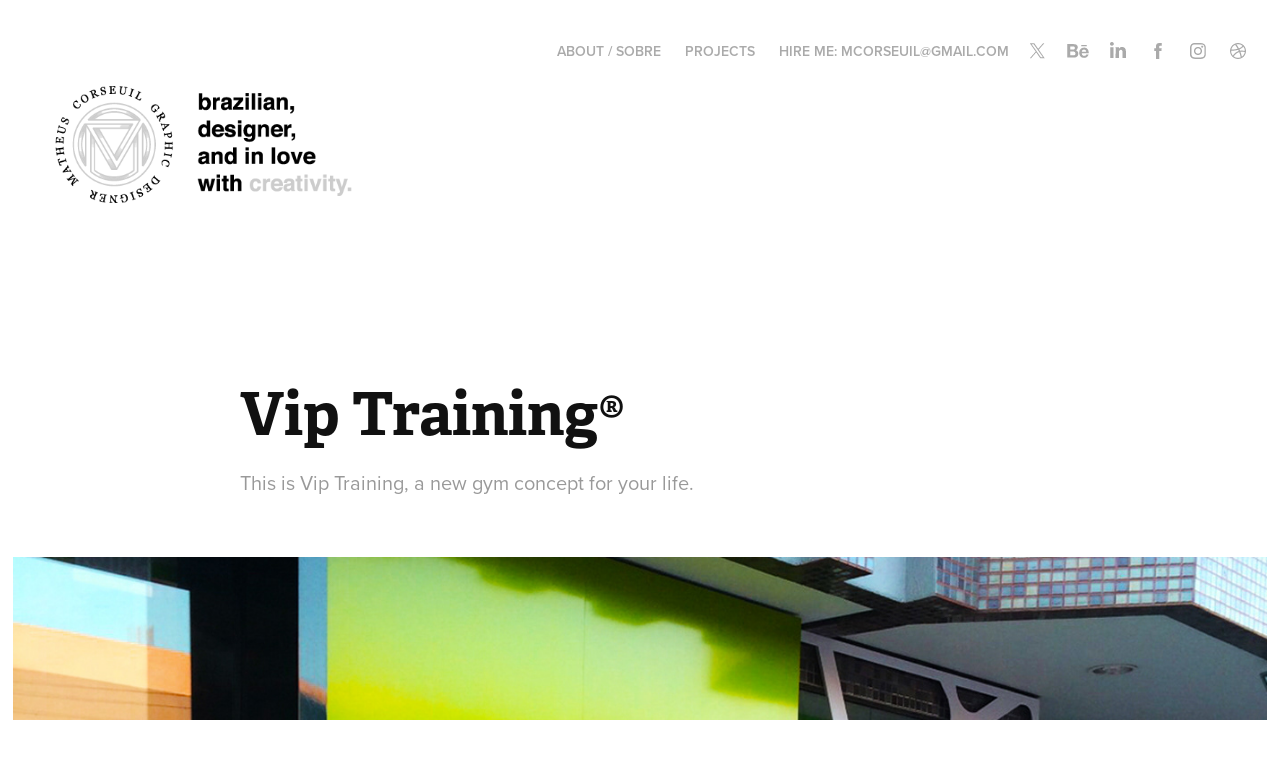

--- FILE ---
content_type: text/html; charset=utf-8
request_url: https://matheuscorseuil.com/vip-training
body_size: 10794
content:
<!DOCTYPE HTML>
<html lang="en-US">
<head>
  <meta charset="UTF-8" />
  <meta name="viewport" content="width=device-width, initial-scale=1" />
      <meta name="keywords"  content="surface,pantone,wacom,future,people,trainning,gym,Crossfit,body,Health" />
      <meta name="description"  content="This is Vip Training, a new gym concept for your life." />
      <meta name="twitter:card"  content="summary_large_image" />
      <meta name="twitter:site"  content="@AdobePortfolio" />
      <meta  property="og:title" content="Matheus Corseuil - Vip Training®" />
      <meta  property="og:description" content="This is Vip Training, a new gym concept for your life." />
      <meta  property="og:image" content="https://cdn.myportfolio.com/3a2f6d1cc159a40f47bfe7420801afbc/08b90d10-d941-44ef-8af9-c2aa2d8fb5a3_car_202x158.jpg?h=b3747267c6927437a8cbc46f3ebd42f0" />
        <link rel="icon" href="https://cdn.myportfolio.com/3a2f6d1cc159a40f47bfe7420801afbc/7e4ef9cb-c43e-4d60-9318-93e322ad34be_carw_1x1x32.png?h=36fa087ea160af49fdd3d3866c6a9c8c" />
      <link rel="stylesheet" href="/dist/css/main.css" type="text/css" />
      <link rel="stylesheet" href="https://cdn.myportfolio.com/3a2f6d1cc159a40f47bfe7420801afbc/717829a48b5fad64747b7bf2f577ae731760280634.css?h=1e93267680660fe74ea6cbac2c4967f8" type="text/css" />
    <link rel="canonical" href="https://matheuscorseuil.com/vip-training" />
      <title>Matheus Corseuil - Vip Training®</title>
    <script type="text/javascript" src="//use.typekit.net/ik/[base64].js?cb=35f77bfb8b50944859ea3d3804e7194e7a3173fb" async onload="
    try {
      window.Typekit.load();
    } catch (e) {
      console.warn('Typekit not loaded.');
    }
    "></script>
</head>
  <body class="transition-enabled">  <div class='page-background-video page-background-video-with-panel'>
  </div>
  <div class="js-responsive-nav">
    <div class="responsive-nav has-social">
      <div class="close-responsive-click-area js-close-responsive-nav">
        <div class="close-responsive-button"></div>
      </div>
          <div class="nav-container">
            <nav data-hover-hint="nav">
      <div class="page-title">
        <a href="/about" >About / Sobre</a>
      </div>
                <div class="gallery-title"><a href="/projects" >Projects</a></div>
      <div class="link-title">
        <a href="http://gmail.com" target="_blank">Hire me: mcorseuil@gmail.com</a>
      </div>
                <div class="social pf-nav-social" data-hover-hint="navSocialIcons">
                  <ul>
                          <li>
                            <a href="https://twitter.com/teteucorseuil" target="_blank">
                              <svg xmlns="http://www.w3.org/2000/svg" xmlns:xlink="http://www.w3.org/1999/xlink" version="1.1" x="0px" y="0px" viewBox="-8 -3 35 24" xml:space="preserve" class="icon"><path d="M10.4 7.4 16.9 0h-1.5L9.7 6.4 5.2 0H0l6.8 9.7L0 17.4h1.5l5.9-6.8 4.7 6.8h5.2l-6.9-10ZM8.3 9.8l-.7-1-5.5-7.6h2.4l4.4 6.2.7 1 5.7 8h-2.4L8.3 9.8Z"/></svg>
                            </a>
                          </li>
                          <li>
                            <a href="https://behance.net/corseuil" target="_blank">
                              <svg id="Layer_1" data-name="Layer 1" xmlns="http://www.w3.org/2000/svg" viewBox="0 0 30 24" class="icon"><path id="path-1" d="M18.83,14.38a2.78,2.78,0,0,0,.65,1.9,2.31,2.31,0,0,0,1.7.59,2.31,2.31,0,0,0,1.38-.41,1.79,1.79,0,0,0,.71-0.87h2.31a4.48,4.48,0,0,1-1.71,2.53,5,5,0,0,1-2.78.76,5.53,5.53,0,0,1-2-.37,4.34,4.34,0,0,1-1.55-1,4.77,4.77,0,0,1-1-1.63,6.29,6.29,0,0,1,0-4.13,4.83,4.83,0,0,1,1-1.64A4.64,4.64,0,0,1,19.09,9a4.86,4.86,0,0,1,2-.4A4.5,4.5,0,0,1,23.21,9a4.36,4.36,0,0,1,1.5,1.3,5.39,5.39,0,0,1,.84,1.86,7,7,0,0,1,.18,2.18h-6.9Zm3.67-3.24A1.94,1.94,0,0,0,21,10.6a2.26,2.26,0,0,0-1,.22,2,2,0,0,0-.66.54,1.94,1.94,0,0,0-.35.69,3.47,3.47,0,0,0-.12.65h4.29A2.75,2.75,0,0,0,22.5,11.14ZM18.29,6h5.36V7.35H18.29V6ZM13.89,17.7a4.4,4.4,0,0,1-1.51.7,6.44,6.44,0,0,1-1.73.22H4.24V5.12h6.24a7.7,7.7,0,0,1,1.73.17,3.67,3.67,0,0,1,1.33.56,2.6,2.6,0,0,1,.86,1,3.74,3.74,0,0,1,.3,1.58,3,3,0,0,1-.46,1.7,3.33,3.33,0,0,1-1.35,1.12,3.19,3.19,0,0,1,1.82,1.26,3.79,3.79,0,0,1,.59,2.17,3.79,3.79,0,0,1-.39,1.77A3.24,3.24,0,0,1,13.89,17.7ZM11.72,8.19a1.25,1.25,0,0,0-.45-0.47,1.88,1.88,0,0,0-.64-0.24,5.5,5.5,0,0,0-.76-0.05H7.16v3.16h3a2,2,0,0,0,1.28-.38A1.43,1.43,0,0,0,11.89,9,1.73,1.73,0,0,0,11.72,8.19ZM11.84,13a2.39,2.39,0,0,0-1.52-.45H7.16v3.73h3.11a3.61,3.61,0,0,0,.82-0.09A2,2,0,0,0,11.77,16a1.39,1.39,0,0,0,.47-0.54,1.85,1.85,0,0,0,.17-0.88A1.77,1.77,0,0,0,11.84,13Z"/></svg>
                            </a>
                          </li>
                          <li>
                            <a href="https://www.linkedin.com/in/matheuscorseuil?trk=hp-identity-name" target="_blank">
                              <svg version="1.1" id="Layer_1" xmlns="http://www.w3.org/2000/svg" xmlns:xlink="http://www.w3.org/1999/xlink" viewBox="0 0 30 24" style="enable-background:new 0 0 30 24;" xml:space="preserve" class="icon">
                              <path id="path-1_24_" d="M19.6,19v-5.8c0-1.4-0.5-2.4-1.7-2.4c-1,0-1.5,0.7-1.8,1.3C16,12.3,16,12.6,16,13v6h-3.4
                                c0,0,0.1-9.8,0-10.8H16v1.5c0,0,0,0,0,0h0v0C16.4,9,17.2,7.9,19,7.9c2.3,0,4,1.5,4,4.9V19H19.6z M8.9,6.7L8.9,6.7
                                C7.7,6.7,7,5.9,7,4.9C7,3.8,7.8,3,8.9,3s1.9,0.8,1.9,1.9C10.9,5.9,10.1,6.7,8.9,6.7z M10.6,19H7.2V8.2h3.4V19z"/>
                              </svg>
                            </a>
                          </li>
                          <li>
                            <a href="https://www.facebook.com/matheuscorseuil" target="_blank">
                              <svg xmlns="http://www.w3.org/2000/svg" xmlns:xlink="http://www.w3.org/1999/xlink" version="1.1" x="0px" y="0px" viewBox="0 0 30 24" xml:space="preserve" class="icon"><path d="M16.21 20h-3.26v-8h-1.63V9.24h1.63V7.59c0-2.25 0.92-3.59 3.53-3.59h2.17v2.76H17.3 c-1.02 0-1.08 0.39-1.08 1.11l0 1.38h2.46L18.38 12h-2.17V20z"/></svg>
                            </a>
                          </li>
                          <li>
                            <a href="https://www.instagram.com/matheuscorseuil/" target="_blank">
                              <svg version="1.1" id="Layer_1" xmlns="http://www.w3.org/2000/svg" xmlns:xlink="http://www.w3.org/1999/xlink" viewBox="0 0 30 24" style="enable-background:new 0 0 30 24;" xml:space="preserve" class="icon">
                              <g>
                                <path d="M15,5.4c2.1,0,2.4,0,3.2,0c0.8,0,1.2,0.2,1.5,0.3c0.4,0.1,0.6,0.3,0.9,0.6c0.3,0.3,0.5,0.5,0.6,0.9
                                  c0.1,0.3,0.2,0.7,0.3,1.5c0,0.8,0,1.1,0,3.2s0,2.4,0,3.2c0,0.8-0.2,1.2-0.3,1.5c-0.1,0.4-0.3,0.6-0.6,0.9c-0.3,0.3-0.5,0.5-0.9,0.6
                                  c-0.3,0.1-0.7,0.2-1.5,0.3c-0.8,0-1.1,0-3.2,0s-2.4,0-3.2,0c-0.8,0-1.2-0.2-1.5-0.3c-0.4-0.1-0.6-0.3-0.9-0.6
                                  c-0.3-0.3-0.5-0.5-0.6-0.9c-0.1-0.3-0.2-0.7-0.3-1.5c0-0.8,0-1.1,0-3.2s0-2.4,0-3.2c0-0.8,0.2-1.2,0.3-1.5c0.1-0.4,0.3-0.6,0.6-0.9
                                  c0.3-0.3,0.5-0.5,0.9-0.6c0.3-0.1,0.7-0.2,1.5-0.3C12.6,5.4,12.9,5.4,15,5.4 M15,4c-2.2,0-2.4,0-3.3,0c-0.9,0-1.4,0.2-1.9,0.4
                                  c-0.5,0.2-1,0.5-1.4,0.9C7.9,5.8,7.6,6.2,7.4,6.8C7.2,7.3,7.1,7.9,7,8.7C7,9.6,7,9.8,7,12s0,2.4,0,3.3c0,0.9,0.2,1.4,0.4,1.9
                                  c0.2,0.5,0.5,1,0.9,1.4c0.4,0.4,0.9,0.7,1.4,0.9c0.5,0.2,1.1,0.3,1.9,0.4c0.9,0,1.1,0,3.3,0s2.4,0,3.3,0c0.9,0,1.4-0.2,1.9-0.4
                                  c0.5-0.2,1-0.5,1.4-0.9c0.4-0.4,0.7-0.9,0.9-1.4c0.2-0.5,0.3-1.1,0.4-1.9c0-0.9,0-1.1,0-3.3s0-2.4,0-3.3c0-0.9-0.2-1.4-0.4-1.9
                                  c-0.2-0.5-0.5-1-0.9-1.4c-0.4-0.4-0.9-0.7-1.4-0.9c-0.5-0.2-1.1-0.3-1.9-0.4C17.4,4,17.2,4,15,4L15,4L15,4z"/>
                                <path d="M15,7.9c-2.3,0-4.1,1.8-4.1,4.1s1.8,4.1,4.1,4.1s4.1-1.8,4.1-4.1S17.3,7.9,15,7.9L15,7.9z M15,14.7c-1.5,0-2.7-1.2-2.7-2.7
                                  c0-1.5,1.2-2.7,2.7-2.7s2.7,1.2,2.7,2.7C17.7,13.5,16.5,14.7,15,14.7L15,14.7z"/>
                                <path d="M20.2,7.7c0,0.5-0.4,1-1,1s-1-0.4-1-1s0.4-1,1-1S20.2,7.2,20.2,7.7L20.2,7.7z"/>
                              </g>
                              </svg>
                            </a>
                          </li>
                          <li>
                            <a href="https://dribbble.com/matheuscorseuil" target="_blank">
                              <svg xmlns="http://www.w3.org/2000/svg" xmlns:xlink="http://www.w3.org/1999/xlink" version="1.1" id="Layer_1" x="0px" y="0px" viewBox="0 0 30 24" xml:space="preserve" class="icon"><path d="M15 20c-4.41 0-8-3.59-8-8s3.59-8 8-8c4.41 0 8 3.6 8 8S19.41 20 15 20L15 20z M21.75 13.1 c-0.23-0.07-2.12-0.64-4.26-0.29c0.89 2.5 1.3 4.5 1.3 4.87C20.35 16.6 21.4 15 21.8 13.1L21.75 13.1z M17.67 18.3 c-0.1-0.6-0.5-2.69-1.46-5.18c-0.02 0-0.03 0.01-0.05 0.01c-3.85 1.34-5.24 4.02-5.36 4.27c1.16 0.9 2.6 1.4 4.2 1.4 C15.95 18.8 16.9 18.6 17.7 18.3L17.67 18.3z M9.92 16.58c0.15-0.27 2.03-3.37 5.55-4.51c0.09-0.03 0.18-0.06 0.27-0.08 c-0.17-0.39-0.36-0.78-0.55-1.16c-3.41 1.02-6.72 0.98-7.02 0.97c0 0.1 0 0.1 0 0.21C8.17 13.8 8.8 15.4 9.9 16.58L9.92 16.6 z M8.31 10.61c0.31 0 3.1 0 6.32-0.83c-1.13-2.01-2.35-3.7-2.53-3.95C10.18 6.7 8.8 8.5 8.3 10.61L8.31 10.61z M13.4 5.4 c0.19 0.2 1.4 1.9 2.5 4c2.43-0.91 3.46-2.29 3.58-2.47C18.32 5.8 16.7 5.2 15 5.18C14.45 5.2 13.9 5.2 13.4 5.4 L13.4 5.37z M20.29 7.69c-0.14 0.19-1.29 1.66-3.82 2.69c0.16 0.3 0.3 0.7 0.5 0.99c0.05 0.1 0.1 0.2 0.1 0.3 c2.27-0.29 4.5 0.2 4.8 0.22C21.82 10.3 21.2 8.8 20.3 7.69L20.29 7.69z"/></svg>
                            </a>
                          </li>
                  </ul>
                </div>
            </nav>
          </div>
    </div>
  </div>
  <div class="site-wrap cfix js-site-wrap">
    <div class="site-container">
      <div class="site-content e2e-site-content">
        <header class="site-header">
          <div class="logo-container">
              <div class="logo-wrap" data-hover-hint="logo">
                    <div class="logo e2e-site-logo-text logo-image  ">
    <a href="/projects" class="image-normal image-link">
      <img src="https://cdn.myportfolio.com/3a2f6d1cc159a40f47bfe7420801afbc/23e1e2cf-952f-484d-aefb-30bb978131e7_rwc_0x0x500x300x4096.png?h=766979449f58954f1a347c7f749fe037" alt="Matheus Corseuil">
    </a>
</div>
              </div>
  <div class="hamburger-click-area js-hamburger">
    <div class="hamburger">
      <i></i>
      <i></i>
      <i></i>
    </div>
  </div>
          </div>
              <div class="nav-container">
                <nav data-hover-hint="nav">
      <div class="page-title">
        <a href="/about" >About / Sobre</a>
      </div>
                <div class="gallery-title"><a href="/projects" >Projects</a></div>
      <div class="link-title">
        <a href="http://gmail.com" target="_blank">Hire me: mcorseuil@gmail.com</a>
      </div>
                    <div class="social pf-nav-social" data-hover-hint="navSocialIcons">
                      <ul>
                              <li>
                                <a href="https://twitter.com/teteucorseuil" target="_blank">
                                  <svg xmlns="http://www.w3.org/2000/svg" xmlns:xlink="http://www.w3.org/1999/xlink" version="1.1" x="0px" y="0px" viewBox="-8 -3 35 24" xml:space="preserve" class="icon"><path d="M10.4 7.4 16.9 0h-1.5L9.7 6.4 5.2 0H0l6.8 9.7L0 17.4h1.5l5.9-6.8 4.7 6.8h5.2l-6.9-10ZM8.3 9.8l-.7-1-5.5-7.6h2.4l4.4 6.2.7 1 5.7 8h-2.4L8.3 9.8Z"/></svg>
                                </a>
                              </li>
                              <li>
                                <a href="https://behance.net/corseuil" target="_blank">
                                  <svg id="Layer_1" data-name="Layer 1" xmlns="http://www.w3.org/2000/svg" viewBox="0 0 30 24" class="icon"><path id="path-1" d="M18.83,14.38a2.78,2.78,0,0,0,.65,1.9,2.31,2.31,0,0,0,1.7.59,2.31,2.31,0,0,0,1.38-.41,1.79,1.79,0,0,0,.71-0.87h2.31a4.48,4.48,0,0,1-1.71,2.53,5,5,0,0,1-2.78.76,5.53,5.53,0,0,1-2-.37,4.34,4.34,0,0,1-1.55-1,4.77,4.77,0,0,1-1-1.63,6.29,6.29,0,0,1,0-4.13,4.83,4.83,0,0,1,1-1.64A4.64,4.64,0,0,1,19.09,9a4.86,4.86,0,0,1,2-.4A4.5,4.5,0,0,1,23.21,9a4.36,4.36,0,0,1,1.5,1.3,5.39,5.39,0,0,1,.84,1.86,7,7,0,0,1,.18,2.18h-6.9Zm3.67-3.24A1.94,1.94,0,0,0,21,10.6a2.26,2.26,0,0,0-1,.22,2,2,0,0,0-.66.54,1.94,1.94,0,0,0-.35.69,3.47,3.47,0,0,0-.12.65h4.29A2.75,2.75,0,0,0,22.5,11.14ZM18.29,6h5.36V7.35H18.29V6ZM13.89,17.7a4.4,4.4,0,0,1-1.51.7,6.44,6.44,0,0,1-1.73.22H4.24V5.12h6.24a7.7,7.7,0,0,1,1.73.17,3.67,3.67,0,0,1,1.33.56,2.6,2.6,0,0,1,.86,1,3.74,3.74,0,0,1,.3,1.58,3,3,0,0,1-.46,1.7,3.33,3.33,0,0,1-1.35,1.12,3.19,3.19,0,0,1,1.82,1.26,3.79,3.79,0,0,1,.59,2.17,3.79,3.79,0,0,1-.39,1.77A3.24,3.24,0,0,1,13.89,17.7ZM11.72,8.19a1.25,1.25,0,0,0-.45-0.47,1.88,1.88,0,0,0-.64-0.24,5.5,5.5,0,0,0-.76-0.05H7.16v3.16h3a2,2,0,0,0,1.28-.38A1.43,1.43,0,0,0,11.89,9,1.73,1.73,0,0,0,11.72,8.19ZM11.84,13a2.39,2.39,0,0,0-1.52-.45H7.16v3.73h3.11a3.61,3.61,0,0,0,.82-0.09A2,2,0,0,0,11.77,16a1.39,1.39,0,0,0,.47-0.54,1.85,1.85,0,0,0,.17-0.88A1.77,1.77,0,0,0,11.84,13Z"/></svg>
                                </a>
                              </li>
                              <li>
                                <a href="https://www.linkedin.com/in/matheuscorseuil?trk=hp-identity-name" target="_blank">
                                  <svg version="1.1" id="Layer_1" xmlns="http://www.w3.org/2000/svg" xmlns:xlink="http://www.w3.org/1999/xlink" viewBox="0 0 30 24" style="enable-background:new 0 0 30 24;" xml:space="preserve" class="icon">
                                  <path id="path-1_24_" d="M19.6,19v-5.8c0-1.4-0.5-2.4-1.7-2.4c-1,0-1.5,0.7-1.8,1.3C16,12.3,16,12.6,16,13v6h-3.4
                                    c0,0,0.1-9.8,0-10.8H16v1.5c0,0,0,0,0,0h0v0C16.4,9,17.2,7.9,19,7.9c2.3,0,4,1.5,4,4.9V19H19.6z M8.9,6.7L8.9,6.7
                                    C7.7,6.7,7,5.9,7,4.9C7,3.8,7.8,3,8.9,3s1.9,0.8,1.9,1.9C10.9,5.9,10.1,6.7,8.9,6.7z M10.6,19H7.2V8.2h3.4V19z"/>
                                  </svg>
                                </a>
                              </li>
                              <li>
                                <a href="https://www.facebook.com/matheuscorseuil" target="_blank">
                                  <svg xmlns="http://www.w3.org/2000/svg" xmlns:xlink="http://www.w3.org/1999/xlink" version="1.1" x="0px" y="0px" viewBox="0 0 30 24" xml:space="preserve" class="icon"><path d="M16.21 20h-3.26v-8h-1.63V9.24h1.63V7.59c0-2.25 0.92-3.59 3.53-3.59h2.17v2.76H17.3 c-1.02 0-1.08 0.39-1.08 1.11l0 1.38h2.46L18.38 12h-2.17V20z"/></svg>
                                </a>
                              </li>
                              <li>
                                <a href="https://www.instagram.com/matheuscorseuil/" target="_blank">
                                  <svg version="1.1" id="Layer_1" xmlns="http://www.w3.org/2000/svg" xmlns:xlink="http://www.w3.org/1999/xlink" viewBox="0 0 30 24" style="enable-background:new 0 0 30 24;" xml:space="preserve" class="icon">
                                  <g>
                                    <path d="M15,5.4c2.1,0,2.4,0,3.2,0c0.8,0,1.2,0.2,1.5,0.3c0.4,0.1,0.6,0.3,0.9,0.6c0.3,0.3,0.5,0.5,0.6,0.9
                                      c0.1,0.3,0.2,0.7,0.3,1.5c0,0.8,0,1.1,0,3.2s0,2.4,0,3.2c0,0.8-0.2,1.2-0.3,1.5c-0.1,0.4-0.3,0.6-0.6,0.9c-0.3,0.3-0.5,0.5-0.9,0.6
                                      c-0.3,0.1-0.7,0.2-1.5,0.3c-0.8,0-1.1,0-3.2,0s-2.4,0-3.2,0c-0.8,0-1.2-0.2-1.5-0.3c-0.4-0.1-0.6-0.3-0.9-0.6
                                      c-0.3-0.3-0.5-0.5-0.6-0.9c-0.1-0.3-0.2-0.7-0.3-1.5c0-0.8,0-1.1,0-3.2s0-2.4,0-3.2c0-0.8,0.2-1.2,0.3-1.5c0.1-0.4,0.3-0.6,0.6-0.9
                                      c0.3-0.3,0.5-0.5,0.9-0.6c0.3-0.1,0.7-0.2,1.5-0.3C12.6,5.4,12.9,5.4,15,5.4 M15,4c-2.2,0-2.4,0-3.3,0c-0.9,0-1.4,0.2-1.9,0.4
                                      c-0.5,0.2-1,0.5-1.4,0.9C7.9,5.8,7.6,6.2,7.4,6.8C7.2,7.3,7.1,7.9,7,8.7C7,9.6,7,9.8,7,12s0,2.4,0,3.3c0,0.9,0.2,1.4,0.4,1.9
                                      c0.2,0.5,0.5,1,0.9,1.4c0.4,0.4,0.9,0.7,1.4,0.9c0.5,0.2,1.1,0.3,1.9,0.4c0.9,0,1.1,0,3.3,0s2.4,0,3.3,0c0.9,0,1.4-0.2,1.9-0.4
                                      c0.5-0.2,1-0.5,1.4-0.9c0.4-0.4,0.7-0.9,0.9-1.4c0.2-0.5,0.3-1.1,0.4-1.9c0-0.9,0-1.1,0-3.3s0-2.4,0-3.3c0-0.9-0.2-1.4-0.4-1.9
                                      c-0.2-0.5-0.5-1-0.9-1.4c-0.4-0.4-0.9-0.7-1.4-0.9c-0.5-0.2-1.1-0.3-1.9-0.4C17.4,4,17.2,4,15,4L15,4L15,4z"/>
                                    <path d="M15,7.9c-2.3,0-4.1,1.8-4.1,4.1s1.8,4.1,4.1,4.1s4.1-1.8,4.1-4.1S17.3,7.9,15,7.9L15,7.9z M15,14.7c-1.5,0-2.7-1.2-2.7-2.7
                                      c0-1.5,1.2-2.7,2.7-2.7s2.7,1.2,2.7,2.7C17.7,13.5,16.5,14.7,15,14.7L15,14.7z"/>
                                    <path d="M20.2,7.7c0,0.5-0.4,1-1,1s-1-0.4-1-1s0.4-1,1-1S20.2,7.2,20.2,7.7L20.2,7.7z"/>
                                  </g>
                                  </svg>
                                </a>
                              </li>
                              <li>
                                <a href="https://dribbble.com/matheuscorseuil" target="_blank">
                                  <svg xmlns="http://www.w3.org/2000/svg" xmlns:xlink="http://www.w3.org/1999/xlink" version="1.1" id="Layer_1" x="0px" y="0px" viewBox="0 0 30 24" xml:space="preserve" class="icon"><path d="M15 20c-4.41 0-8-3.59-8-8s3.59-8 8-8c4.41 0 8 3.6 8 8S19.41 20 15 20L15 20z M21.75 13.1 c-0.23-0.07-2.12-0.64-4.26-0.29c0.89 2.5 1.3 4.5 1.3 4.87C20.35 16.6 21.4 15 21.8 13.1L21.75 13.1z M17.67 18.3 c-0.1-0.6-0.5-2.69-1.46-5.18c-0.02 0-0.03 0.01-0.05 0.01c-3.85 1.34-5.24 4.02-5.36 4.27c1.16 0.9 2.6 1.4 4.2 1.4 C15.95 18.8 16.9 18.6 17.7 18.3L17.67 18.3z M9.92 16.58c0.15-0.27 2.03-3.37 5.55-4.51c0.09-0.03 0.18-0.06 0.27-0.08 c-0.17-0.39-0.36-0.78-0.55-1.16c-3.41 1.02-6.72 0.98-7.02 0.97c0 0.1 0 0.1 0 0.21C8.17 13.8 8.8 15.4 9.9 16.58L9.92 16.6 z M8.31 10.61c0.31 0 3.1 0 6.32-0.83c-1.13-2.01-2.35-3.7-2.53-3.95C10.18 6.7 8.8 8.5 8.3 10.61L8.31 10.61z M13.4 5.4 c0.19 0.2 1.4 1.9 2.5 4c2.43-0.91 3.46-2.29 3.58-2.47C18.32 5.8 16.7 5.2 15 5.18C14.45 5.2 13.9 5.2 13.4 5.4 L13.4 5.37z M20.29 7.69c-0.14 0.19-1.29 1.66-3.82 2.69c0.16 0.3 0.3 0.7 0.5 0.99c0.05 0.1 0.1 0.2 0.1 0.3 c2.27-0.29 4.5 0.2 4.8 0.22C21.82 10.3 21.2 8.8 20.3 7.69L20.29 7.69z"/></svg>
                                </a>
                              </li>
                      </ul>
                    </div>
                </nav>
              </div>
        </header>
        <main>
  <div class="page-container" data-context="page.page.container" data-hover-hint="pageContainer">
    <section class="page standard-modules">
        <header class="page-header content" data-context="pages" data-identity="id:p5d42d1ae9a26057436c5bea00fb65e3210775b07ee4d6fb79307f" data-hover-hint="pageHeader" data-hover-hint-id="p5d42d1ae9a26057436c5bea00fb65e3210775b07ee4d6fb79307f">
            <h1 class="title preserve-whitespace e2e-site-logo-text">Vip Training®</h1>
            <p class="description">This is Vip Training, a new gym concept for your life.</p>
        </header>
      <div class="page-content js-page-content" data-context="pages" data-identity="id:p5d42d1ae9a26057436c5bea00fb65e3210775b07ee4d6fb79307f">
        <div id="project-canvas" class="js-project-modules modules content">
          <div id="project-modules">
              
              <div class="project-module module image project-module-image js-js-project-module" >

  

  
     <div class="js-lightbox" data-src="https://cdn.myportfolio.com/3a2f6d1cc159a40f47bfe7420801afbc/86be3f43-e2e0-4dea-b711-83abf41a41c3.jpg?h=0d80614b65b6808ae2e47d0c93c59c24">
           <img
             class="js-lazy e2e-site-project-module-image"
             src="[data-uri]"
             data-src="https://cdn.myportfolio.com/3a2f6d1cc159a40f47bfe7420801afbc/86be3f43-e2e0-4dea-b711-83abf41a41c3_rw_1920.jpg?h=23665967a4ac9bde1c3346b89a3a623b"
             data-srcset="https://cdn.myportfolio.com/3a2f6d1cc159a40f47bfe7420801afbc/86be3f43-e2e0-4dea-b711-83abf41a41c3_rw_600.jpg?h=8d9282be551b6f68250976ff7d909673 600w,https://cdn.myportfolio.com/3a2f6d1cc159a40f47bfe7420801afbc/86be3f43-e2e0-4dea-b711-83abf41a41c3_rw_1200.jpg?h=18b0cccbe989c783a6b4f0884f5f2fa7 1200w,https://cdn.myportfolio.com/3a2f6d1cc159a40f47bfe7420801afbc/86be3f43-e2e0-4dea-b711-83abf41a41c3_rw_1920.jpg?h=23665967a4ac9bde1c3346b89a3a623b 1400w,"
             data-sizes="(max-width: 1400px) 100vw, 1400px"
             width="1400"
             height="0"
             style="padding-bottom: 62.5%; background: rgba(0, 0, 0, 0.03)"
             
           >
     </div>
  

</div>

              
              
              
              
              
              
              
              
              
              
              
              
              
              <div class="project-module module text project-module-text align-left js-project-module e2e-site-project-module-text">
  <div class="rich-text js-text-editable module-text"><div><span data-style-network="font-family:helvetica; font-size:66px; font-weight:bold;">Vip Training®</span></div></div>
</div>

              
              
              
              
              
              
              
              
              
              <div class="project-module module text project-module-text align-left js-project-module e2e-site-project-module-text">
  <div class="rich-text js-text-editable module-text"><div><span data-style-network="font-size:18px;" data-class-network="texteditor-inline-fontsize"></span><div><span data-class-network="texteditor-inline-fontsize" data-style-network="font-size:18px;">The VIP Training Academy has come up with an ideology a little different from other companies in its segment . A collective of various professionals working together to improve their health , they are: physical education teachers , body builders and speed trainers , nutritionists and yoga teachers. The concept of the academy is that every action has a reaction, opposite or equal intesidade the law of Newton.</span></div><span data-style-network="font-size:18px;" data-class-network="texteditor-inline-fontsize"></span></div></div>
</div>

              
              
              
              
              
              
              
              
              
              <div class="project-module module text project-module-text align-left js-project-module e2e-site-project-module-text">
  <div class="rich-text js-text-editable module-text"><div><div><div><div><div><div><div>A academia Vip Training surgiu com uma ideologia um pouco diferente das demais empresas do seu segmento. Um coletivo de vários profissionais que trabalham juntos para melhorar a sua saúde, são eles: professores de educação física, body builders e speed trainers, nutricionistas e professoras de ioga. O conceito da academia é que toda ação tem uma reação, oposta ou de igual intesidade conforme a lei de newton.</div><div><br></div></div></div></div></div></div></div></div>
</div>

              
              
              
              
              
              <div class="project-module module image project-module-image js-js-project-module" >

  

  
     <div class="js-lightbox" data-src="https://cdn.myportfolio.com/3a2f6d1cc159a40f47bfe7420801afbc/da1f185c-8c38-428e-9f74-be5977529f6e.jpg?h=747b8b399b4d1d066cd9742704cf724b">
           <img
             class="js-lazy e2e-site-project-module-image"
             src="[data-uri]"
             data-src="https://cdn.myportfolio.com/3a2f6d1cc159a40f47bfe7420801afbc/da1f185c-8c38-428e-9f74-be5977529f6e_rw_1920.jpg?h=66f3c2633e56a88fb606a94e4544f0d6"
             data-srcset="https://cdn.myportfolio.com/3a2f6d1cc159a40f47bfe7420801afbc/da1f185c-8c38-428e-9f74-be5977529f6e_rw_600.jpg?h=1b244d1474fe565d328c2431db5586e6 600w,https://cdn.myportfolio.com/3a2f6d1cc159a40f47bfe7420801afbc/da1f185c-8c38-428e-9f74-be5977529f6e_rw_1200.jpg?h=363946d649296c843a040a9ce7c31e9c 1200w,https://cdn.myportfolio.com/3a2f6d1cc159a40f47bfe7420801afbc/da1f185c-8c38-428e-9f74-be5977529f6e_rw_1920.jpg?h=66f3c2633e56a88fb606a94e4544f0d6 1400w,"
             data-sizes="(max-width: 1400px) 100vw, 1400px"
             width="1400"
             height="0"
             style="padding-bottom: 56.17%; background: rgba(0, 0, 0, 0.03)"
             
           >
     </div>
  

</div>

              
              
              
              
              
              
              
              
              
              <div class="project-module module image project-module-image js-js-project-module" >

  

  
     <div class="js-lightbox" data-src="https://cdn.myportfolio.com/3a2f6d1cc159a40f47bfe7420801afbc/2b3d0a7b-9473-4e60-8a89-854bd472cec1.jpg?h=0fb0b600986ff97f482b4429cca7f043">
           <img
             class="js-lazy e2e-site-project-module-image"
             src="[data-uri]"
             data-src="https://cdn.myportfolio.com/3a2f6d1cc159a40f47bfe7420801afbc/2b3d0a7b-9473-4e60-8a89-854bd472cec1_rw_1920.jpg?h=c5ba7561616a0b1d98730bcc39692553"
             data-srcset="https://cdn.myportfolio.com/3a2f6d1cc159a40f47bfe7420801afbc/2b3d0a7b-9473-4e60-8a89-854bd472cec1_rw_600.jpg?h=7f36a5e2f98eb5ba65b1343cd33bfa65 600w,https://cdn.myportfolio.com/3a2f6d1cc159a40f47bfe7420801afbc/2b3d0a7b-9473-4e60-8a89-854bd472cec1_rw_1200.jpg?h=2c9bbc9d5d0e66418c61746d17aeeea6 1200w,https://cdn.myportfolio.com/3a2f6d1cc159a40f47bfe7420801afbc/2b3d0a7b-9473-4e60-8a89-854bd472cec1_rw_1920.jpg?h=c5ba7561616a0b1d98730bcc39692553 1400w,"
             data-sizes="(max-width: 1400px) 100vw, 1400px"
             width="1400"
             height="0"
             style="padding-bottom: 56.17%; background: rgba(0, 0, 0, 0.03)"
             
           >
     </div>
  

</div>

              
              
              
              
              
              
              
              
              
              <div class="project-module module image project-module-image js-js-project-module" >

  

  
     <div class="js-lightbox" data-src="https://cdn.myportfolio.com/3a2f6d1cc159a40f47bfe7420801afbc/b2511f16-bcaf-4237-bd5b-71a03e937718.jpg?h=c768bb23fa0ce7d915677f962430ddb6">
           <img
             class="js-lazy e2e-site-project-module-image"
             src="[data-uri]"
             data-src="https://cdn.myportfolio.com/3a2f6d1cc159a40f47bfe7420801afbc/b2511f16-bcaf-4237-bd5b-71a03e937718_rw_1920.jpg?h=944e176d67cf1f6831e219f16c644f41"
             data-srcset="https://cdn.myportfolio.com/3a2f6d1cc159a40f47bfe7420801afbc/b2511f16-bcaf-4237-bd5b-71a03e937718_rw_600.jpg?h=b1380f6464e43508ff8a6623c639a3b1 600w,https://cdn.myportfolio.com/3a2f6d1cc159a40f47bfe7420801afbc/b2511f16-bcaf-4237-bd5b-71a03e937718_rw_1200.jpg?h=a3e746e1049cbe6b774341e711abe2cf 1200w,https://cdn.myportfolio.com/3a2f6d1cc159a40f47bfe7420801afbc/b2511f16-bcaf-4237-bd5b-71a03e937718_rw_1920.jpg?h=944e176d67cf1f6831e219f16c644f41 1400w,"
             data-sizes="(max-width: 1400px) 100vw, 1400px"
             width="1400"
             height="0"
             style="padding-bottom: 56.17%; background: rgba(0, 0, 0, 0.03)"
             
           >
     </div>
  

</div>

              
              
              
              
              
              
              
              
              
              <div class="project-module module image project-module-image js-js-project-module" >

  

  
     <div class="js-lightbox" data-src="https://cdn.myportfolio.com/3a2f6d1cc159a40f47bfe7420801afbc/75a2cff3-9fb1-41c5-b0dd-e9f2d389da1e.jpg?h=6b4855fa211046e0dbbca6dcb207e495">
           <img
             class="js-lazy e2e-site-project-module-image"
             src="[data-uri]"
             data-src="https://cdn.myportfolio.com/3a2f6d1cc159a40f47bfe7420801afbc/75a2cff3-9fb1-41c5-b0dd-e9f2d389da1e_rw_1200.jpg?h=b593d62438019ea0156b3709c067ab28"
             data-srcset="https://cdn.myportfolio.com/3a2f6d1cc159a40f47bfe7420801afbc/75a2cff3-9fb1-41c5-b0dd-e9f2d389da1e_rw_600.jpg?h=910b72f2f37497244f20ddf3c6b1bf32 600w,https://cdn.myportfolio.com/3a2f6d1cc159a40f47bfe7420801afbc/75a2cff3-9fb1-41c5-b0dd-e9f2d389da1e_rw_1200.jpg?h=b593d62438019ea0156b3709c067ab28 1200w,"
             data-sizes="(max-width: 1200px) 100vw, 1200px"
             width="1200"
             height="0"
             style="padding-bottom: 56.17%; background: rgba(0, 0, 0, 0.03)"
             
           >
     </div>
  

</div>

              
              
              
              
              
              
              
              
              
              <div class="project-module module image project-module-image js-js-project-module" >

  

  
     <div class="js-lightbox" data-src="https://cdn.myportfolio.com/3a2f6d1cc159a40f47bfe7420801afbc/78c68db0-34e1-415a-bfba-b61eb47d32a2.jpg?h=0aceb9c36e450216815e0fe9fdff0b9b">
           <img
             class="js-lazy e2e-site-project-module-image"
             src="[data-uri]"
             data-src="https://cdn.myportfolio.com/3a2f6d1cc159a40f47bfe7420801afbc/78c68db0-34e1-415a-bfba-b61eb47d32a2_rw_1920.jpg?h=1c4f04d0acc05b6bb1d61dff7564e5b1"
             data-srcset="https://cdn.myportfolio.com/3a2f6d1cc159a40f47bfe7420801afbc/78c68db0-34e1-415a-bfba-b61eb47d32a2_rw_600.jpg?h=cdb88c19e751bd48f2e4339127320114 600w,https://cdn.myportfolio.com/3a2f6d1cc159a40f47bfe7420801afbc/78c68db0-34e1-415a-bfba-b61eb47d32a2_rw_1200.jpg?h=fb34597ff25492482301369d3e6db5af 1200w,https://cdn.myportfolio.com/3a2f6d1cc159a40f47bfe7420801afbc/78c68db0-34e1-415a-bfba-b61eb47d32a2_rw_1920.jpg?h=1c4f04d0acc05b6bb1d61dff7564e5b1 1400w,"
             data-sizes="(max-width: 1400px) 100vw, 1400px"
             width="1400"
             height="0"
             style="padding-bottom: 62.5%; background: rgba(0, 0, 0, 0.03)"
             
           >
     </div>
  

</div>

              
              
              
              
              
              
              
              
              
              <div class="project-module module image project-module-image js-js-project-module" >

  

  
     <div class="js-lightbox" data-src="https://cdn.myportfolio.com/3a2f6d1cc159a40f47bfe7420801afbc/bfea0659-aee0-416f-ac87-78f597792e5c.jpg?h=6fb6eb666cf043ce9407adc7db6e7061">
           <img
             class="js-lazy e2e-site-project-module-image"
             src="[data-uri]"
             data-src="https://cdn.myportfolio.com/3a2f6d1cc159a40f47bfe7420801afbc/bfea0659-aee0-416f-ac87-78f597792e5c_rw_1200.jpg?h=ebec2aa0d41487ce407b51b7d9920d9d"
             data-srcset="https://cdn.myportfolio.com/3a2f6d1cc159a40f47bfe7420801afbc/bfea0659-aee0-416f-ac87-78f597792e5c_rw_600.jpg?h=5b5cec4bb3a9075ac353825c87d960dc 600w,https://cdn.myportfolio.com/3a2f6d1cc159a40f47bfe7420801afbc/bfea0659-aee0-416f-ac87-78f597792e5c_rw_1200.jpg?h=ebec2aa0d41487ce407b51b7d9920d9d 1200w,"
             data-sizes="(max-width: 1200px) 100vw, 1200px"
             width="1200"
             height="0"
             style="padding-bottom: 56.17%; background: rgba(0, 0, 0, 0.03)"
             
           >
     </div>
  

</div>

              
              
              
              
              
              
              
              
              
              <div class="project-module module image project-module-image js-js-project-module" >

  

  
     <div class="js-lightbox" data-src="https://cdn.myportfolio.com/3a2f6d1cc159a40f47bfe7420801afbc/1806b371-0987-4c8d-8ddf-cbc8fe2dc9ab.jpg?h=bf9783f0caeb9e01632e295b867e9dc2">
           <img
             class="js-lazy e2e-site-project-module-image"
             src="[data-uri]"
             data-src="https://cdn.myportfolio.com/3a2f6d1cc159a40f47bfe7420801afbc/1806b371-0987-4c8d-8ddf-cbc8fe2dc9ab_rw_1920.jpg?h=939cfd4b59ac9478583b50f7703aa853"
             data-srcset="https://cdn.myportfolio.com/3a2f6d1cc159a40f47bfe7420801afbc/1806b371-0987-4c8d-8ddf-cbc8fe2dc9ab_rw_600.jpg?h=71068734a8e538d67d8a59456d6c45c4 600w,https://cdn.myportfolio.com/3a2f6d1cc159a40f47bfe7420801afbc/1806b371-0987-4c8d-8ddf-cbc8fe2dc9ab_rw_1200.jpg?h=ba7ca33ae06e3e8a7746adeb6de0efcb 1200w,https://cdn.myportfolio.com/3a2f6d1cc159a40f47bfe7420801afbc/1806b371-0987-4c8d-8ddf-cbc8fe2dc9ab_rw_1920.jpg?h=939cfd4b59ac9478583b50f7703aa853 1400w,"
             data-sizes="(max-width: 1400px) 100vw, 1400px"
             width="1400"
             height="0"
             style="padding-bottom: 56.17%; background: rgba(0, 0, 0, 0.03)"
             
           >
     </div>
  

</div>

              
              
              
              
              
              
              
              
              
              <div class="project-module module image project-module-image js-js-project-module" >

  

  
     <div class="js-lightbox" data-src="https://cdn.myportfolio.com/3a2f6d1cc159a40f47bfe7420801afbc/1d59ecab-67b1-4a37-bd00-04b4e79a38ee.jpg?h=b77895dfca1741d59947b8a1d9252c4a">
           <img
             class="js-lazy e2e-site-project-module-image"
             src="[data-uri]"
             data-src="https://cdn.myportfolio.com/3a2f6d1cc159a40f47bfe7420801afbc/1d59ecab-67b1-4a37-bd00-04b4e79a38ee_rw_1200.jpg?h=227ad43f2156986b1bf08b444b55efae"
             data-srcset="https://cdn.myportfolio.com/3a2f6d1cc159a40f47bfe7420801afbc/1d59ecab-67b1-4a37-bd00-04b4e79a38ee_rw_600.jpg?h=33589cebd4d0c2cb74476645ed313c4c 600w,https://cdn.myportfolio.com/3a2f6d1cc159a40f47bfe7420801afbc/1d59ecab-67b1-4a37-bd00-04b4e79a38ee_rw_1200.jpg?h=227ad43f2156986b1bf08b444b55efae 1200w,"
             data-sizes="(max-width: 1200px) 100vw, 1200px"
             width="1200"
             height="0"
             style="padding-bottom: 104.17%; background: rgba(0, 0, 0, 0.03)"
             
           >
     </div>
  

</div>

              
              
              
              
              
              
              
              
              
              <div class="project-module module image project-module-image js-js-project-module" >

  

  
     <div class="js-lightbox" data-src="https://cdn.myportfolio.com/3a2f6d1cc159a40f47bfe7420801afbc/246ecbde-f008-4f4f-b4ba-26a589905fe7.jpg?h=5d58388573ac0fd60b1659c0bf559a57">
           <img
             class="js-lazy e2e-site-project-module-image"
             src="[data-uri]"
             data-src="https://cdn.myportfolio.com/3a2f6d1cc159a40f47bfe7420801afbc/246ecbde-f008-4f4f-b4ba-26a589905fe7_rw_1200.jpg?h=7b33065914289fc18ea2590848fc7bdc"
             data-srcset="https://cdn.myportfolio.com/3a2f6d1cc159a40f47bfe7420801afbc/246ecbde-f008-4f4f-b4ba-26a589905fe7_rw_600.jpg?h=8eb8661eba6ed38a49b72bcaf03caa8e 600w,https://cdn.myportfolio.com/3a2f6d1cc159a40f47bfe7420801afbc/246ecbde-f008-4f4f-b4ba-26a589905fe7_rw_1200.jpg?h=7b33065914289fc18ea2590848fc7bdc 1200w,"
             data-sizes="(max-width: 1200px) 100vw, 1200px"
             width="1200"
             height="0"
             style="padding-bottom: 104.17%; background: rgba(0, 0, 0, 0.03)"
             
           >
     </div>
  

</div>

              
              
              
              
              
              
              
              
              
              <div class="project-module module image project-module-image js-js-project-module" >

  

  
     <div class="js-lightbox" data-src="https://cdn.myportfolio.com/3a2f6d1cc159a40f47bfe7420801afbc/8fd150de-43c3-459b-92ef-e25d37eb844e.jpg?h=3d342445fe9cc003fd9f18b519ab44ec">
           <img
             class="js-lazy e2e-site-project-module-image"
             src="[data-uri]"
             data-src="https://cdn.myportfolio.com/3a2f6d1cc159a40f47bfe7420801afbc/8fd150de-43c3-459b-92ef-e25d37eb844e_rw_1200.jpg?h=164d69eaf281ffba1e8cf6d7c84528dc"
             data-srcset="https://cdn.myportfolio.com/3a2f6d1cc159a40f47bfe7420801afbc/8fd150de-43c3-459b-92ef-e25d37eb844e_rw_600.jpg?h=d59c8e4ee71fbe0d75435e33759dfdcf 600w,https://cdn.myportfolio.com/3a2f6d1cc159a40f47bfe7420801afbc/8fd150de-43c3-459b-92ef-e25d37eb844e_rw_1200.jpg?h=164d69eaf281ffba1e8cf6d7c84528dc 1200w,"
             data-sizes="(max-width: 1200px) 100vw, 1200px"
             width="1200"
             height="0"
             style="padding-bottom: 56.17%; background: rgba(0, 0, 0, 0.03)"
             
           >
     </div>
  

</div>

              
              
              
              
              
              
              
              
              
              <div class="project-module module image project-module-image js-js-project-module" >

  

  
     <div class="js-lightbox" data-src="https://cdn.myportfolio.com/3a2f6d1cc159a40f47bfe7420801afbc/dd339f76-c811-4381-819d-21685ae76b47.jpg?h=486a13cf0fedfccc17f30f3fb73bab22">
           <img
             class="js-lazy e2e-site-project-module-image"
             src="[data-uri]"
             data-src="https://cdn.myportfolio.com/3a2f6d1cc159a40f47bfe7420801afbc/dd339f76-c811-4381-819d-21685ae76b47_rw_1200.jpg?h=d5a00c3093a01b96edabececf1fdd5a5"
             data-srcset="https://cdn.myportfolio.com/3a2f6d1cc159a40f47bfe7420801afbc/dd339f76-c811-4381-819d-21685ae76b47_rw_600.jpg?h=b2f1837317f13ec6e11e24c54fe4df0b 600w,https://cdn.myportfolio.com/3a2f6d1cc159a40f47bfe7420801afbc/dd339f76-c811-4381-819d-21685ae76b47_rw_1200.jpg?h=d5a00c3093a01b96edabececf1fdd5a5 1200w,"
             data-sizes="(max-width: 1200px) 100vw, 1200px"
             width="1200"
             height="0"
             style="padding-bottom: 56.17%; background: rgba(0, 0, 0, 0.03)"
             
           >
     </div>
  

</div>

              
              
              
              
              
              
              
              
              
              <div class="project-module module image project-module-image js-js-project-module" >

  

  
     <div class="js-lightbox" data-src="https://cdn.myportfolio.com/3a2f6d1cc159a40f47bfe7420801afbc/7fcde14c-9f0a-4fd9-912a-be05bef16b06.jpg?h=65325333804ec706dc136bc828161f7f">
           <img
             class="js-lazy e2e-site-project-module-image"
             src="[data-uri]"
             data-src="https://cdn.myportfolio.com/3a2f6d1cc159a40f47bfe7420801afbc/7fcde14c-9f0a-4fd9-912a-be05bef16b06_rw_1920.jpg?h=2475837f09997720698356940ecf58d4"
             data-srcset="https://cdn.myportfolio.com/3a2f6d1cc159a40f47bfe7420801afbc/7fcde14c-9f0a-4fd9-912a-be05bef16b06_rw_600.jpg?h=68a1a10748882917f5efe9075193c0a7 600w,https://cdn.myportfolio.com/3a2f6d1cc159a40f47bfe7420801afbc/7fcde14c-9f0a-4fd9-912a-be05bef16b06_rw_1200.jpg?h=e7cfa43326c4d0ee6f7576773c0d002f 1200w,https://cdn.myportfolio.com/3a2f6d1cc159a40f47bfe7420801afbc/7fcde14c-9f0a-4fd9-912a-be05bef16b06_rw_1920.jpg?h=2475837f09997720698356940ecf58d4 1400w,"
             data-sizes="(max-width: 1400px) 100vw, 1400px"
             width="1400"
             height="0"
             style="padding-bottom: 62.5%; background: rgba(0, 0, 0, 0.03)"
             
           >
     </div>
  

</div>

              
              
              
              
              
              
              
              
              
              <div class="project-module module image project-module-image js-js-project-module" >

  

  
     <div class="js-lightbox" data-src="https://cdn.myportfolio.com/3a2f6d1cc159a40f47bfe7420801afbc/fc58b362-57c7-4130-aa78-24090ba16dd7.jpg?h=65dd79a1db8e0a4ef2ee4d6aa94972f6">
           <img
             class="js-lazy e2e-site-project-module-image"
             src="[data-uri]"
             data-src="https://cdn.myportfolio.com/3a2f6d1cc159a40f47bfe7420801afbc/fc58b362-57c7-4130-aa78-24090ba16dd7_rw_1920.jpg?h=c6d383da72269e5123977fcf31753e01"
             data-srcset="https://cdn.myportfolio.com/3a2f6d1cc159a40f47bfe7420801afbc/fc58b362-57c7-4130-aa78-24090ba16dd7_rw_600.jpg?h=de2672f04e903dd33992e55bb148b9a7 600w,https://cdn.myportfolio.com/3a2f6d1cc159a40f47bfe7420801afbc/fc58b362-57c7-4130-aa78-24090ba16dd7_rw_1200.jpg?h=02820873503b783027eae2828a79f4fe 1200w,https://cdn.myportfolio.com/3a2f6d1cc159a40f47bfe7420801afbc/fc58b362-57c7-4130-aa78-24090ba16dd7_rw_1920.jpg?h=c6d383da72269e5123977fcf31753e01 1400w,"
             data-sizes="(max-width: 1400px) 100vw, 1400px"
             width="1400"
             height="0"
             style="padding-bottom: 56.17%; background: rgba(0, 0, 0, 0.03)"
             
           >
     </div>
  

</div>

              
              
              
              
              
              
              
              
              
              <div class="project-module module image project-module-image js-js-project-module" >

  

  
     <div class="js-lightbox" data-src="https://cdn.myportfolio.com/3a2f6d1cc159a40f47bfe7420801afbc/ec9d2761-eb0f-44db-a2f5-87205c99e463.jpg?h=dbc1b032357f9a8328aafb379eb1f6bb">
           <img
             class="js-lazy e2e-site-project-module-image"
             src="[data-uri]"
             data-src="https://cdn.myportfolio.com/3a2f6d1cc159a40f47bfe7420801afbc/ec9d2761-eb0f-44db-a2f5-87205c99e463_rw_1920.jpg?h=bec81f2eaf10862fe15401aa173f6755"
             data-srcset="https://cdn.myportfolio.com/3a2f6d1cc159a40f47bfe7420801afbc/ec9d2761-eb0f-44db-a2f5-87205c99e463_rw_600.jpg?h=d889ed06877d96ff50ff0f207620580d 600w,https://cdn.myportfolio.com/3a2f6d1cc159a40f47bfe7420801afbc/ec9d2761-eb0f-44db-a2f5-87205c99e463_rw_1200.jpg?h=e08ed2421a799c5681752d1ff61f7afc 1200w,https://cdn.myportfolio.com/3a2f6d1cc159a40f47bfe7420801afbc/ec9d2761-eb0f-44db-a2f5-87205c99e463_rw_1920.jpg?h=bec81f2eaf10862fe15401aa173f6755 1400w,"
             data-sizes="(max-width: 1400px) 100vw, 1400px"
             width="1400"
             height="0"
             style="padding-bottom: 56.17%; background: rgba(0, 0, 0, 0.03)"
             
           >
     </div>
  

</div>

              
              
              
              
              
              
              
              
              
              <div class="project-module module image project-module-image js-js-project-module" >

  

  
     <div class="js-lightbox" data-src="https://cdn.myportfolio.com/3a2f6d1cc159a40f47bfe7420801afbc/10bc578a-4149-435f-81d0-54ec65c60b5e.jpg?h=d114d70df6822dc08525cccd645ea22c">
           <img
             class="js-lazy e2e-site-project-module-image"
             src="[data-uri]"
             data-src="https://cdn.myportfolio.com/3a2f6d1cc159a40f47bfe7420801afbc/10bc578a-4149-435f-81d0-54ec65c60b5e_rw_1200.jpg?h=92a76a7ce881033c7c197e856181bc89"
             data-srcset="https://cdn.myportfolio.com/3a2f6d1cc159a40f47bfe7420801afbc/10bc578a-4149-435f-81d0-54ec65c60b5e_rw_600.jpg?h=68364c2bae7a113e70738626f35ee2d0 600w,https://cdn.myportfolio.com/3a2f6d1cc159a40f47bfe7420801afbc/10bc578a-4149-435f-81d0-54ec65c60b5e_rw_1200.jpg?h=92a76a7ce881033c7c197e856181bc89 1200w,"
             data-sizes="(max-width: 1200px) 100vw, 1200px"
             width="1200"
             height="0"
             style="padding-bottom: 104.17%; background: rgba(0, 0, 0, 0.03)"
             
           >
     </div>
  

</div>

              
              
              
              
              
              
              
              
              
              <div class="project-module module image project-module-image js-js-project-module" >

  

  
     <div class="js-lightbox" data-src="https://cdn.myportfolio.com/3a2f6d1cc159a40f47bfe7420801afbc/c5cdc67b-73bc-4701-9d58-8e04a6e17edd.jpg?h=d299bd3983406ac0cb5cd471801ee526">
           <img
             class="js-lazy e2e-site-project-module-image"
             src="[data-uri]"
             data-src="https://cdn.myportfolio.com/3a2f6d1cc159a40f47bfe7420801afbc/c5cdc67b-73bc-4701-9d58-8e04a6e17edd_rw_1200.jpg?h=43cce1ab0782ba6a2e1c8c43fa0f4ff1"
             data-srcset="https://cdn.myportfolio.com/3a2f6d1cc159a40f47bfe7420801afbc/c5cdc67b-73bc-4701-9d58-8e04a6e17edd_rw_600.jpg?h=dafa278127294c332b32a74307dc55e0 600w,https://cdn.myportfolio.com/3a2f6d1cc159a40f47bfe7420801afbc/c5cdc67b-73bc-4701-9d58-8e04a6e17edd_rw_1200.jpg?h=43cce1ab0782ba6a2e1c8c43fa0f4ff1 1200w,"
             data-sizes="(max-width: 1200px) 100vw, 1200px"
             width="1200"
             height="0"
             style="padding-bottom: 56.17%; background: rgba(0, 0, 0, 0.03)"
             
           >
     </div>
  

</div>

              
              
              
              
              
              
              
              
              
              <div class="project-module module image project-module-image js-js-project-module" >

  

  
     <div class="js-lightbox" data-src="https://cdn.myportfolio.com/3a2f6d1cc159a40f47bfe7420801afbc/23666eee-9942-4402-b532-f1efd9a35d6c.jpg?h=e91eac791a0e55ac41896ffacd4248dc">
           <img
             class="js-lazy e2e-site-project-module-image"
             src="[data-uri]"
             data-src="https://cdn.myportfolio.com/3a2f6d1cc159a40f47bfe7420801afbc/23666eee-9942-4402-b532-f1efd9a35d6c_rw_1920.jpg?h=3906ba062809f4980867fa40eb420dff"
             data-srcset="https://cdn.myportfolio.com/3a2f6d1cc159a40f47bfe7420801afbc/23666eee-9942-4402-b532-f1efd9a35d6c_rw_600.jpg?h=e34af87fdfb4c05ba27785f47d37a045 600w,https://cdn.myportfolio.com/3a2f6d1cc159a40f47bfe7420801afbc/23666eee-9942-4402-b532-f1efd9a35d6c_rw_1200.jpg?h=b2a3f110878081c45a4667005061d3b1 1200w,https://cdn.myportfolio.com/3a2f6d1cc159a40f47bfe7420801afbc/23666eee-9942-4402-b532-f1efd9a35d6c_rw_1920.jpg?h=3906ba062809f4980867fa40eb420dff 1400w,"
             data-sizes="(max-width: 1400px) 100vw, 1400px"
             width="1400"
             height="0"
             style="padding-bottom: 56.17%; background: rgba(0, 0, 0, 0.03)"
             
           >
     </div>
  

</div>

              
              
              
              
              
              
              
              
              
              <div class="project-module module image project-module-image js-js-project-module" >

  

  
     <div class="js-lightbox" data-src="https://cdn.myportfolio.com/3a2f6d1cc159a40f47bfe7420801afbc/2344b118-025f-4304-824d-12c79ac67e5d.jpg?h=a61d4e3f01bd8e29a457dcb031ae1680">
           <img
             class="js-lazy e2e-site-project-module-image"
             src="[data-uri]"
             data-src="https://cdn.myportfolio.com/3a2f6d1cc159a40f47bfe7420801afbc/2344b118-025f-4304-824d-12c79ac67e5d_rw_1200.jpg?h=40a89a3f56b9a97b573e41fa5cc02d8c"
             data-srcset="https://cdn.myportfolio.com/3a2f6d1cc159a40f47bfe7420801afbc/2344b118-025f-4304-824d-12c79ac67e5d_rw_600.jpg?h=fdcaec2db4a45b342421723bbb77a361 600w,https://cdn.myportfolio.com/3a2f6d1cc159a40f47bfe7420801afbc/2344b118-025f-4304-824d-12c79ac67e5d_rw_1200.jpg?h=40a89a3f56b9a97b573e41fa5cc02d8c 1200w,"
             data-sizes="(max-width: 1200px) 100vw, 1200px"
             width="1200"
             height="0"
             style="padding-bottom: 56.17%; background: rgba(0, 0, 0, 0.03)"
             
           >
     </div>
  

</div>

              
              
              
              
              
              
              
              
              
              <div class="project-module module image project-module-image js-js-project-module" >

  

  
     <div class="js-lightbox" data-src="https://cdn.myportfolio.com/3a2f6d1cc159a40f47bfe7420801afbc/29d0a198-2708-4992-aa01-1bbc685fa12a.jpg?h=d3028ea74c065008a13eac85e9e88994">
           <img
             class="js-lazy e2e-site-project-module-image"
             src="[data-uri]"
             data-src="https://cdn.myportfolio.com/3a2f6d1cc159a40f47bfe7420801afbc/29d0a198-2708-4992-aa01-1bbc685fa12a_rw_1920.jpg?h=758125b8f084efbbf579d35b1ac7bc6f"
             data-srcset="https://cdn.myportfolio.com/3a2f6d1cc159a40f47bfe7420801afbc/29d0a198-2708-4992-aa01-1bbc685fa12a_rw_600.jpg?h=9663ab69ccc57bec3e3d571cc8574347 600w,https://cdn.myportfolio.com/3a2f6d1cc159a40f47bfe7420801afbc/29d0a198-2708-4992-aa01-1bbc685fa12a_rw_1200.jpg?h=923216d01658ade2b1a123240107f50d 1200w,https://cdn.myportfolio.com/3a2f6d1cc159a40f47bfe7420801afbc/29d0a198-2708-4992-aa01-1bbc685fa12a_rw_1920.jpg?h=758125b8f084efbbf579d35b1ac7bc6f 1400w,"
             data-sizes="(max-width: 1400px) 100vw, 1400px"
             width="1400"
             height="0"
             style="padding-bottom: 56.17%; background: rgba(0, 0, 0, 0.03)"
             
           >
     </div>
  

</div>

              
              
              
              
              
              
              
              
              
              <div class="project-module module image project-module-image js-js-project-module" >

  

  
     <div class="js-lightbox" data-src="https://cdn.myportfolio.com/3a2f6d1cc159a40f47bfe7420801afbc/b2a4415f-6986-454c-be97-26e9cd6acc57.jpg?h=674c1f8cd2276caf103c3a48a52f644c">
           <img
             class="js-lazy e2e-site-project-module-image"
             src="[data-uri]"
             data-src="https://cdn.myportfolio.com/3a2f6d1cc159a40f47bfe7420801afbc/b2a4415f-6986-454c-be97-26e9cd6acc57_rw_1920.jpg?h=e2682ff13f330ef5d7e2e233c5d85715"
             data-srcset="https://cdn.myportfolio.com/3a2f6d1cc159a40f47bfe7420801afbc/b2a4415f-6986-454c-be97-26e9cd6acc57_rw_600.jpg?h=245b0211f5caf20970cc269c24111240 600w,https://cdn.myportfolio.com/3a2f6d1cc159a40f47bfe7420801afbc/b2a4415f-6986-454c-be97-26e9cd6acc57_rw_1200.jpg?h=1b56010cacfeb0f45435992d4c7292ed 1200w,https://cdn.myportfolio.com/3a2f6d1cc159a40f47bfe7420801afbc/b2a4415f-6986-454c-be97-26e9cd6acc57_rw_1920.jpg?h=e2682ff13f330ef5d7e2e233c5d85715 1400w,"
             data-sizes="(max-width: 1400px) 100vw, 1400px"
             width="1400"
             height="0"
             style="padding-bottom: 56.17%; background: rgba(0, 0, 0, 0.03)"
             
           >
     </div>
  

</div>

              
              
              
              
              
              
              
              
              
              <div class="project-module module image project-module-image js-js-project-module" >

  

  
     <div class="js-lightbox" data-src="https://cdn.myportfolio.com/3a2f6d1cc159a40f47bfe7420801afbc/8aa0c3d6-38f5-4dea-84c4-776aff378a6a.jpg?h=9d97f2121dd096f065445366220e5155">
           <img
             class="js-lazy e2e-site-project-module-image"
             src="[data-uri]"
             data-src="https://cdn.myportfolio.com/3a2f6d1cc159a40f47bfe7420801afbc/8aa0c3d6-38f5-4dea-84c4-776aff378a6a_rw_1200.jpg?h=408d371f060b679ba75bdf1901f3d1ed"
             data-srcset="https://cdn.myportfolio.com/3a2f6d1cc159a40f47bfe7420801afbc/8aa0c3d6-38f5-4dea-84c4-776aff378a6a_rw_600.jpg?h=770b4ad5ec1c3bbacba7574addfca111 600w,https://cdn.myportfolio.com/3a2f6d1cc159a40f47bfe7420801afbc/8aa0c3d6-38f5-4dea-84c4-776aff378a6a_rw_1200.jpg?h=408d371f060b679ba75bdf1901f3d1ed 1200w,"
             data-sizes="(max-width: 1200px) 100vw, 1200px"
             width="1200"
             height="0"
             style="padding-bottom: 56.17%; background: rgba(0, 0, 0, 0.03)"
             
           >
     </div>
  

</div>

              
              
              
              
              
              
              
              
              
              <div class="project-module module image project-module-image js-js-project-module" >

  

  
     <div class="js-lightbox" data-src="https://cdn.myportfolio.com/3a2f6d1cc159a40f47bfe7420801afbc/801ecdb5-6f7c-440c-ab82-b67df8797ece.jpg?h=da5be635aaae0bbc304780a2906d76c9">
           <img
             class="js-lazy e2e-site-project-module-image"
             src="[data-uri]"
             data-src="https://cdn.myportfolio.com/3a2f6d1cc159a40f47bfe7420801afbc/801ecdb5-6f7c-440c-ab82-b67df8797ece_rw_1920.jpg?h=abb8a76833cd67ceaf80fa992d41c142"
             data-srcset="https://cdn.myportfolio.com/3a2f6d1cc159a40f47bfe7420801afbc/801ecdb5-6f7c-440c-ab82-b67df8797ece_rw_600.jpg?h=f21d9cc4088d584f5e2382d457c94c68 600w,https://cdn.myportfolio.com/3a2f6d1cc159a40f47bfe7420801afbc/801ecdb5-6f7c-440c-ab82-b67df8797ece_rw_1200.jpg?h=ebb046c98185ed3f70407b9ca7c0541c 1200w,https://cdn.myportfolio.com/3a2f6d1cc159a40f47bfe7420801afbc/801ecdb5-6f7c-440c-ab82-b67df8797ece_rw_1920.jpg?h=abb8a76833cd67ceaf80fa992d41c142 1400w,"
             data-sizes="(max-width: 1400px) 100vw, 1400px"
             width="1400"
             height="0"
             style="padding-bottom: 62.5%; background: rgba(0, 0, 0, 0.03)"
             
           >
     </div>
  

</div>

              
              
              
              
              
              
              
              
              
              <div class="project-module module image project-module-image js-js-project-module" >

  

  
     <div class="js-lightbox" data-src="https://cdn.myportfolio.com/3a2f6d1cc159a40f47bfe7420801afbc/478f314b-26d1-433f-b17d-93b39f3c2d3d.jpg?h=8f69189e44b49dd8734b67eb1a5272a6">
           <img
             class="js-lazy e2e-site-project-module-image"
             src="[data-uri]"
             data-src="https://cdn.myportfolio.com/3a2f6d1cc159a40f47bfe7420801afbc/478f314b-26d1-433f-b17d-93b39f3c2d3d_rw_1920.jpg?h=21da7cfa1a55f0dfc262d2ae91aa2ec3"
             data-srcset="https://cdn.myportfolio.com/3a2f6d1cc159a40f47bfe7420801afbc/478f314b-26d1-433f-b17d-93b39f3c2d3d_rw_600.jpg?h=f5e0eaa8537a56eb432d86fb2441e7bf 600w,https://cdn.myportfolio.com/3a2f6d1cc159a40f47bfe7420801afbc/478f314b-26d1-433f-b17d-93b39f3c2d3d_rw_1200.jpg?h=f422b671fb6a20a95637d1b0bdff9e65 1200w,https://cdn.myportfolio.com/3a2f6d1cc159a40f47bfe7420801afbc/478f314b-26d1-433f-b17d-93b39f3c2d3d_rw_1920.jpg?h=21da7cfa1a55f0dfc262d2ae91aa2ec3 1400w,"
             data-sizes="(max-width: 1400px) 100vw, 1400px"
             width="1400"
             height="0"
             style="padding-bottom: 56.17%; background: rgba(0, 0, 0, 0.03)"
             
           >
     </div>
  

</div>

              
              
              
              
              
              
              
              
              
              <div class="project-module module image project-module-image js-js-project-module" >

  

  
     <div class="js-lightbox" data-src="https://cdn.myportfolio.com/3a2f6d1cc159a40f47bfe7420801afbc/196327fc-59f3-47bd-bf8b-b926de8232a6.jpg?h=842e7e1671533d9fe456d00e0546ef97">
           <img
             class="js-lazy e2e-site-project-module-image"
             src="[data-uri]"
             data-src="https://cdn.myportfolio.com/3a2f6d1cc159a40f47bfe7420801afbc/196327fc-59f3-47bd-bf8b-b926de8232a6_rw_1200.jpg?h=376e62fdef41ce9f40db48883f07dc1a"
             data-srcset="https://cdn.myportfolio.com/3a2f6d1cc159a40f47bfe7420801afbc/196327fc-59f3-47bd-bf8b-b926de8232a6_rw_600.jpg?h=f6303f3745c09755f149262a9ea17ce9 600w,https://cdn.myportfolio.com/3a2f6d1cc159a40f47bfe7420801afbc/196327fc-59f3-47bd-bf8b-b926de8232a6_rw_1200.jpg?h=376e62fdef41ce9f40db48883f07dc1a 1200w,"
             data-sizes="(max-width: 1200px) 100vw, 1200px"
             width="1200"
             height="0"
             style="padding-bottom: 62.5%; background: rgba(0, 0, 0, 0.03)"
             
           >
     </div>
  

</div>

              
              
              
              
              
              
              
              
              
              <div class="project-module module image project-module-image js-js-project-module" >

  

  
     <div class="js-lightbox" data-src="https://cdn.myportfolio.com/3a2f6d1cc159a40f47bfe7420801afbc/40739d25-8411-4dce-abaf-70be70a6b620.jpg?h=c68fac0e20c813a7ecffe77bcad82559">
           <img
             class="js-lazy e2e-site-project-module-image"
             src="[data-uri]"
             data-src="https://cdn.myportfolio.com/3a2f6d1cc159a40f47bfe7420801afbc/40739d25-8411-4dce-abaf-70be70a6b620_rw_1920.jpg?h=8a93ff6c401416e520fcca4ff3611dda"
             data-srcset="https://cdn.myportfolio.com/3a2f6d1cc159a40f47bfe7420801afbc/40739d25-8411-4dce-abaf-70be70a6b620_rw_600.jpg?h=55a699b99f4f0c7b2adef3c218fd2c0c 600w,https://cdn.myportfolio.com/3a2f6d1cc159a40f47bfe7420801afbc/40739d25-8411-4dce-abaf-70be70a6b620_rw_1200.jpg?h=5fb7863f29bc0c9671bd8f155e6f652b 1200w,https://cdn.myportfolio.com/3a2f6d1cc159a40f47bfe7420801afbc/40739d25-8411-4dce-abaf-70be70a6b620_rw_1920.jpg?h=8a93ff6c401416e520fcca4ff3611dda 1400w,"
             data-sizes="(max-width: 1400px) 100vw, 1400px"
             width="1400"
             height="0"
             style="padding-bottom: 56.17%; background: rgba(0, 0, 0, 0.03)"
             
           >
     </div>
  

</div>

              
              
              
              
              
              
              
              
              
              <div class="project-module module image project-module-image js-js-project-module" >

  

  
     <div class="js-lightbox" data-src="https://cdn.myportfolio.com/3a2f6d1cc159a40f47bfe7420801afbc/b51d164d-56a4-42d2-8ffb-8f8617ff1dfc.jpg?h=38fa38457a9f41b6466ab8eb2cedb29e">
           <img
             class="js-lazy e2e-site-project-module-image"
             src="[data-uri]"
             data-src="https://cdn.myportfolio.com/3a2f6d1cc159a40f47bfe7420801afbc/b51d164d-56a4-42d2-8ffb-8f8617ff1dfc_rw_1200.jpg?h=01cb632ab48801abb3a860d222b2247e"
             data-srcset="https://cdn.myportfolio.com/3a2f6d1cc159a40f47bfe7420801afbc/b51d164d-56a4-42d2-8ffb-8f8617ff1dfc_rw_600.jpg?h=625392837b62fd1d0640aea03bcbb866 600w,https://cdn.myportfolio.com/3a2f6d1cc159a40f47bfe7420801afbc/b51d164d-56a4-42d2-8ffb-8f8617ff1dfc_rw_1200.jpg?h=01cb632ab48801abb3a860d222b2247e 1200w,"
             data-sizes="(max-width: 1200px) 100vw, 1200px"
             width="1200"
             height="0"
             style="padding-bottom: 56.17%; background: rgba(0, 0, 0, 0.03)"
             
           >
     </div>
  

</div>

              
              
              
              
              
              
              
              
              
              <div class="project-module module image project-module-image js-js-project-module" >

  

  
     <div class="js-lightbox" data-src="https://cdn.myportfolio.com/3a2f6d1cc159a40f47bfe7420801afbc/f0ae136f-788c-4c82-8d74-673b0e0562b0.jpg?h=1a69d552eac1e1912a000595da65be76">
           <img
             class="js-lazy e2e-site-project-module-image"
             src="[data-uri]"
             data-src="https://cdn.myportfolio.com/3a2f6d1cc159a40f47bfe7420801afbc/f0ae136f-788c-4c82-8d74-673b0e0562b0_rw_1200.jpg?h=427bfe5d7e8793841e345474cc2d53c7"
             data-srcset="https://cdn.myportfolio.com/3a2f6d1cc159a40f47bfe7420801afbc/f0ae136f-788c-4c82-8d74-673b0e0562b0_rw_600.jpg?h=f76e72faa2f204bad8d22883ecb630fe 600w,https://cdn.myportfolio.com/3a2f6d1cc159a40f47bfe7420801afbc/f0ae136f-788c-4c82-8d74-673b0e0562b0_rw_1200.jpg?h=427bfe5d7e8793841e345474cc2d53c7 1200w,"
             data-sizes="(max-width: 1200px) 100vw, 1200px"
             width="1200"
             height="0"
             style="padding-bottom: 56.17%; background: rgba(0, 0, 0, 0.03)"
             
           >
     </div>
  

</div>

              
              
              
              
              
              
              
              
              
              <div class="project-module module image project-module-image js-js-project-module" >

  

  
     <div class="js-lightbox" data-src="https://cdn.myportfolio.com/3a2f6d1cc159a40f47bfe7420801afbc/16bfd367-f522-445e-8339-c04c6efe6046.jpg?h=e92d33a92a7006a6eb9ec9f58f8c6fba">
           <img
             class="js-lazy e2e-site-project-module-image"
             src="[data-uri]"
             data-src="https://cdn.myportfolio.com/3a2f6d1cc159a40f47bfe7420801afbc/16bfd367-f522-445e-8339-c04c6efe6046_rw_1200.jpg?h=9ef91168f1b99d7fa44fd15ac6874af6"
             data-srcset="https://cdn.myportfolio.com/3a2f6d1cc159a40f47bfe7420801afbc/16bfd367-f522-445e-8339-c04c6efe6046_rw_600.jpg?h=46302c22e6a2ead3ad674806bf2da315 600w,https://cdn.myportfolio.com/3a2f6d1cc159a40f47bfe7420801afbc/16bfd367-f522-445e-8339-c04c6efe6046_rw_1200.jpg?h=9ef91168f1b99d7fa44fd15ac6874af6 1200w,"
             data-sizes="(max-width: 1200px) 100vw, 1200px"
             width="1200"
             height="0"
             style="padding-bottom: 56.17%; background: rgba(0, 0, 0, 0.03)"
             
           >
     </div>
  

</div>

              
              
              
              
              
              
              
              
              
              <div class="project-module module image project-module-image js-js-project-module" >

  

  
     <div class="js-lightbox" data-src="https://cdn.myportfolio.com/3a2f6d1cc159a40f47bfe7420801afbc/7929f05f-b805-429b-b02a-acdeb5ee81e0.jpg?h=b1c14a099ec95fa40272d1a9a796ac1e">
           <img
             class="js-lazy e2e-site-project-module-image"
             src="[data-uri]"
             data-src="https://cdn.myportfolio.com/3a2f6d1cc159a40f47bfe7420801afbc/7929f05f-b805-429b-b02a-acdeb5ee81e0_rw_1200.jpg?h=251409102b7b6f292012360fffb33681"
             data-srcset="https://cdn.myportfolio.com/3a2f6d1cc159a40f47bfe7420801afbc/7929f05f-b805-429b-b02a-acdeb5ee81e0_rw_600.jpg?h=a2c70392570d1f6f8256364837b00d33 600w,https://cdn.myportfolio.com/3a2f6d1cc159a40f47bfe7420801afbc/7929f05f-b805-429b-b02a-acdeb5ee81e0_rw_1200.jpg?h=251409102b7b6f292012360fffb33681 1200w,"
             data-sizes="(max-width: 1200px) 100vw, 1200px"
             width="1200"
             height="0"
             style="padding-bottom: 104.17%; background: rgba(0, 0, 0, 0.03)"
             
           >
     </div>
  

</div>

              
              
              
              
              
              
              
              
              
              <div class="project-module module image project-module-image js-js-project-module" >

  

  
     <div class="js-lightbox" data-src="https://cdn.myportfolio.com/3a2f6d1cc159a40f47bfe7420801afbc/8c00cb76-7a7e-445c-bf9b-8cb26356b77c.jpg?h=a3c1e85e9c4a45bf82985574b7a91127">
           <img
             class="js-lazy e2e-site-project-module-image"
             src="[data-uri]"
             data-src="https://cdn.myportfolio.com/3a2f6d1cc159a40f47bfe7420801afbc/8c00cb76-7a7e-445c-bf9b-8cb26356b77c_rw_1920.jpg?h=08efd09c6216b0e1ab8e80da8dde9a50"
             data-srcset="https://cdn.myportfolio.com/3a2f6d1cc159a40f47bfe7420801afbc/8c00cb76-7a7e-445c-bf9b-8cb26356b77c_rw_600.jpg?h=ac28f2ec3df902347c31d6b167614717 600w,https://cdn.myportfolio.com/3a2f6d1cc159a40f47bfe7420801afbc/8c00cb76-7a7e-445c-bf9b-8cb26356b77c_rw_1200.jpg?h=b49b8164a6dfe45420cdb43b72a9bc4e 1200w,https://cdn.myportfolio.com/3a2f6d1cc159a40f47bfe7420801afbc/8c00cb76-7a7e-445c-bf9b-8cb26356b77c_rw_1920.jpg?h=08efd09c6216b0e1ab8e80da8dde9a50 1400w,"
             data-sizes="(max-width: 1400px) 100vw, 1400px"
             width="1400"
             height="0"
             style="padding-bottom: 75%; background: rgba(0, 0, 0, 0.03)"
             
           >
     </div>
  

</div>

              
              
              
              
              
              
              
              
              
              
              
              
              
              <div class="project-module module text project-module-text align-left js-project-module e2e-site-project-module-text">
  <div class="rich-text js-text-editable module-text"><div><span data-class-network="bold">Agency: triocom.com.br</span></div><div><span data-class-network="bold">Creative Director: Matheus Corseuil</span></div><div><span data-class-network="bold">Art Director: Lucas Matheus</span></div><div><span data-class-network="bold">Planning: Estevan Baldissera</span></div><div><span data-class-network="bold">Year: 2015</span></div><div><br></div><div><br></div><div><br></div></div>
</div>

              
              
              
              
              
              
              
              
              
              <div class="project-module module text project-module-text align-left js-project-module e2e-site-project-module-text">
  <div class="rich-text js-text-editable module-text"><div><div><br></div><div>Follow us!</div><div><br></div><div><a href="http://matheuscorseuil.com/" target="_blank" rel="nofollow">matheuscorseuil.com</a></div><div><a href="http://www.facebook.com/matheuscorseuil" target="_blank" rel="nofollow">facebook.com/matheuscorseuil</a></div><div><a href="https://twitter.com/teteucorseuil" target="_blank" rel="nofollow">twitter.com/teteucorseuil</a></div><div><a href="http://www.dribbble.com/matheuscorseuil" target="_blank" rel="nofollow">dribbble.com/matheuscorseuil</a></div><div><a href="http://instagram.com/mcorseuil" target="_blank" rel="nofollow">instagram.com/mcorseuil</a></div><div><br>Designed in Brasil by:</div><div>Matheus Corseuil &amp; Lucas Matheus.</div><div> <br>© All rights reserved.</div><div><br></div></div></div>
</div>

              
              
              
              
          </div>
        </div>
      </div>
    </section>
        <section class="back-to-top" data-hover-hint="backToTop">
          <a href="#"><span class="arrow">&uarr;</span><span class="preserve-whitespace">Back to Top</span></a>
        </section>
        <a class="back-to-top-fixed js-back-to-top back-to-top-fixed-with-panel" data-hover-hint="backToTop" data-hover-hint-placement="top-start" href="#">
          <svg version="1.1" id="Layer_1" xmlns="http://www.w3.org/2000/svg" xmlns:xlink="http://www.w3.org/1999/xlink" x="0px" y="0px"
           viewBox="0 0 26 26" style="enable-background:new 0 0 26 26;" xml:space="preserve" class="icon icon-back-to-top">
          <g>
            <path d="M13.8,1.3L21.6,9c0.1,0.1,0.1,0.3,0.2,0.4c0.1,0.1,0.1,0.3,0.1,0.4s0,0.3-0.1,0.4c-0.1,0.1-0.1,0.3-0.3,0.4
              c-0.1,0.1-0.2,0.2-0.4,0.3c-0.2,0.1-0.3,0.1-0.4,0.1c-0.1,0-0.3,0-0.4-0.1c-0.2-0.1-0.3-0.2-0.4-0.3L14.2,5l0,19.1
              c0,0.2-0.1,0.3-0.1,0.5c0,0.1-0.1,0.3-0.3,0.4c-0.1,0.1-0.2,0.2-0.4,0.3c-0.1,0.1-0.3,0.1-0.5,0.1c-0.1,0-0.3,0-0.4-0.1
              c-0.1-0.1-0.3-0.1-0.4-0.3c-0.1-0.1-0.2-0.2-0.3-0.4c-0.1-0.1-0.1-0.3-0.1-0.5l0-19.1l-5.7,5.7C6,10.8,5.8,10.9,5.7,11
              c-0.1,0.1-0.3,0.1-0.4,0.1c-0.2,0-0.3,0-0.4-0.1c-0.1-0.1-0.3-0.2-0.4-0.3c-0.1-0.1-0.1-0.2-0.2-0.4C4.1,10.2,4,10.1,4.1,9.9
              c0-0.1,0-0.3,0.1-0.4c0-0.1,0.1-0.3,0.3-0.4l7.7-7.8c0.1,0,0.2-0.1,0.2-0.1c0,0,0.1-0.1,0.2-0.1c0.1,0,0.2,0,0.2-0.1
              c0.1,0,0.1,0,0.2,0c0,0,0.1,0,0.2,0c0.1,0,0.2,0,0.2,0.1c0.1,0,0.1,0.1,0.2,0.1C13.7,1.2,13.8,1.2,13.8,1.3z"/>
          </g>
          </svg>
        </a>
  </div>
              <footer class="site-footer" data-hover-hint="footer">
                <div class="footer-text">
                  Matheus Corseuil Graphic Designer and Creative Director.Based in Brazil.© All rights reserved.
                </div>
              </footer>
        </main>
      </div>
    </div>
  </div>
</body>
<script type="text/javascript">
  // fix for Safari's back/forward cache
  window.onpageshow = function(e) {
    if (e.persisted) { window.location.reload(); }
  };
</script>
  <script type="text/javascript">var __config__ = {"page_id":"p5d42d1ae9a26057436c5bea00fb65e3210775b07ee4d6fb79307f","theme":{"name":"geometric"},"pageTransition":true,"linkTransition":true,"disableDownload":true,"localizedValidationMessages":{"required":"This field is required","Email":"This field must be a valid email address"},"lightbox":{"enabled":false},"cookie_banner":{"enabled":false},"googleAnalytics":{"trackingCode":"UA-72964223-1","anonymization":false}};</script>
  <script type="text/javascript" src="/site/translations?cb=35f77bfb8b50944859ea3d3804e7194e7a3173fb"></script>
  <script type="text/javascript" src="/dist/js/main.js?cb=35f77bfb8b50944859ea3d3804e7194e7a3173fb"></script>
</html>


--- FILE ---
content_type: text/plain
request_url: https://www.google-analytics.com/j/collect?v=1&_v=j102&a=1591735043&t=pageview&_s=1&dl=https%3A%2F%2Fmatheuscorseuil.com%2Fvip-training&ul=en-us%40posix&dt=Matheus%20Corseuil%20-%20Vip%20Training%C2%AE&sr=1280x720&vp=1280x720&_u=IEBAAEABAAAAACAAI~&jid=1392500018&gjid=643805525&cid=1114532368.1769094398&tid=UA-72964223-1&_gid=493338500.1769094398&_r=1&_slc=1&z=1546967225
body_size: -452
content:
2,cG-M6K0D3RKGT